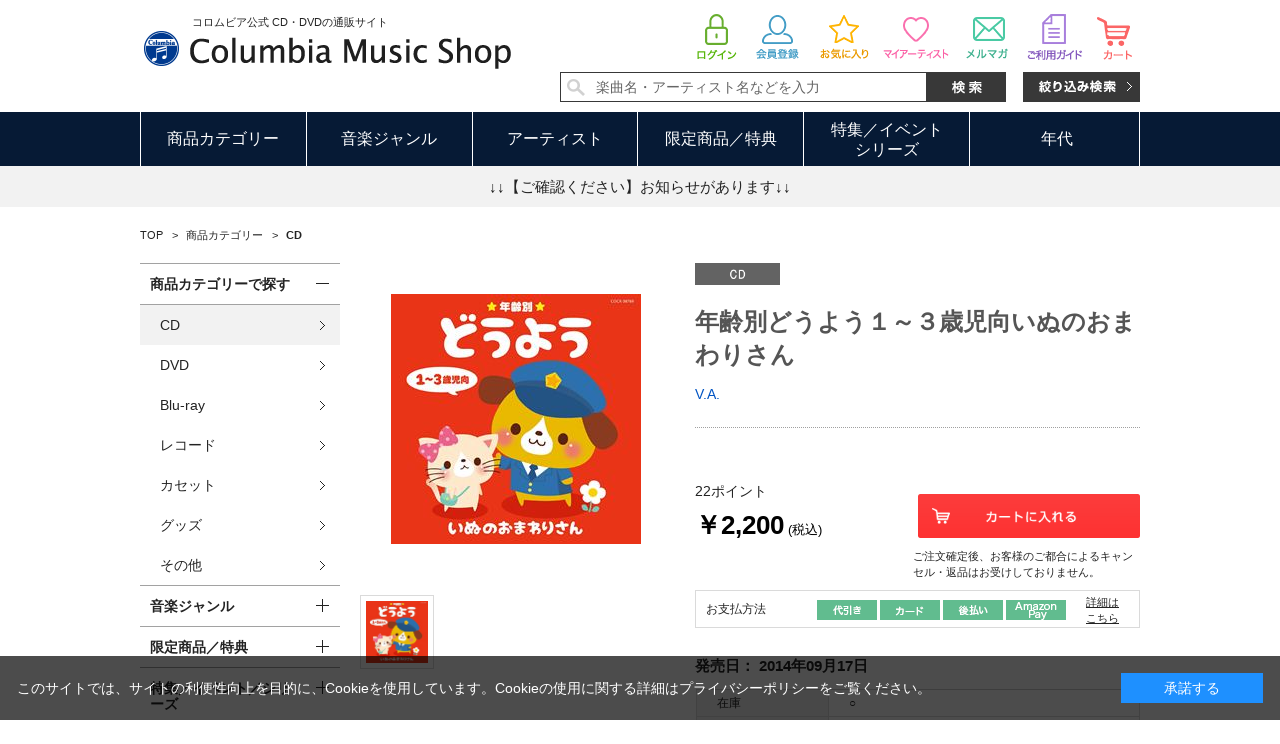

--- FILE ---
content_type: text/html; charset=shift_jis
request_url: https://shop.columbia.jp/shop/g/gE5827/
body_size: 10842
content:
<!DOCTYPE HTML PUBLIC "-//W3C//DTD HTML 4.01 Transitional//EN"
    "http://www.w3.org/TR/html4/loose.dtd">
<html lang="ja" >
<head>
<meta http-equiv="Content-Type" content="text/html; charset=Shift_JIS">

<title>年齢別どうよう１～３歳児向いぬのおまわりさん: 商品カテゴリー | V.A. | CD/DVD/Blu-ray/レコード/グッズの通販サイト【コロムビアミュージックショップ】</title>
<link rel="canonical" href="https://shop.columbia.jp/shop/g/gE5827/">


<meta name="description" content="CD/DVD/Blu-ray/レコード/グッズの通販サイト【コロムビアミュージックショップ】 | 年齢別どうよう１～３歳児向いぬのおまわりさんのページです。">
<meta name="keywords" content="1,１カラ３サイジムケ,4988001766032,CD,COCX38769,COCX-38769,E5827,V.A.,イヌノオマワリサン,キッズ／ファミリー,ドウヨウ,ネンレイベツ,演歌/歌謡曲,演歌歌謡曲,年齢別どうよう１～３歳児向いぬのおまわりさん | CD/DVD/Blu-ray/レコード/グッズの通販サイト【コロムビアミュージックショップ】">
<meta http-equiv="content-style-type" content="text/css">
<link rel="stylesheet" type="text/css" href="/css/style.css" media="all">
<link rel="stylesheet" type="text/css" href="/css/display_switch.css" />
<link rel="stylesheet" type="text/css" href="/css/socialplus.css" />
<meta http-equiv="content-script-type" content="text/javascript">
<script language="JavaScript" type="text/javascript" src="/lib/jquery.js"></script>
<script language="JavaScript" type="text/javascript" src="/lib/jquery-ui.js"></script>
<script language="JavaScript" type="text/javascript" src="/lib/jquery.balloon.js"></script>
<script language="JavaScript" type="text/javascript" src="/lib/goods/jquery.tile.min.js"></script>
<script language="JavaScript" type="text/javascript" src="/js/common.js?date=20171213"></script>
<script language="JavaScript" type="text/javascript" src="/js/search_suggest.js"></script>
<script language="JavaScript" type="text/javascript" src="/js/jquery.bxslider.min.js"></script>
<script language="JavaScript" type="text/javascript" src="/js/user.js"></script>

<script language="JavaScript" type="text/javascript" src="/js/jquery.lazyload.min.js"></script>

<script type="text/javascript">
jQuery(function(){
jQuery('img').lazyload({
  failure_limit: 500,
  effect : "fadeIn",
  effect_speed: 300
});
});
</script>

<!--[if IE 8]>
<script language="JavaScript" type="text/javascript" src="/lib/efo/pie_ie678.js"></script>
<script language="JavaScript" type="text/javascript" src="/js/init_ie8.js"></script>
<![endif]-->
<link rel="SHORTCUT ICON" href="/favicon.ico">
<script type="text/javascript" src="/js/goods_ajax_cart.js"></script>
<script type="text/javascript" src="/js/goods_ajax_bookmark.js"></script>
<script type="text/javascript" src="/js/goods_ajax_artistbookmark.js"></script>
<script type="text/javascript" src="/js/goods_ajax_quickview.js"></script>
<link rel="stylesheet" type="text/css" href="/css/core.css">
<link rel="stylesheet" type="text/css" href="/css/skin.css">
<script>
  (function(i,s,o,g,r,a,m){i['GoogleAnalyticsObject']=r;i[r]=i[r]||function(){
  (i[r].q=i[r].q||[]).push(arguments)},i[r].l=1*new Date();a=s.createElement(o),
  m=s.getElementsByTagName(o)[0];a.async=1;a.src=g;m.parentNode.insertBefore(a,m)
  })(window,document,'script','//www.google-analytics.com/analytics.js','ga');

  ga('create', 'UA-10702604-3', 'auto');
  ga('require', 'displayfeatures');
  ga('require', 'linkid', 'linkid.js');
  ga('send', 'pageview');



</script>


</head>
<body id="content_detail" >
<script type="text/javascript">
if (!window._rcmdjp) document.write(unescape("%3Cscript src='" + document.location.protocol + "//d.rcmd.jp/shop.columbia.jp/item/recommend.js' type='text/javascript' charset='UTF-8'%3E%3C/script%3E"));
</script>



<div class="wrapper_">
	<h1 class="optimaizedH1">年齢別どうよう１～３歳児向いぬのおまわりさん | V.A. </h1>
	
			<div id="header">
  <div id="header_top" class="header_inner_">
    <div id="header_logo">
      <p class="catch_">コロムビア公式 CD・DVDの通販サイト</p>
      <h1 id="sitelogo"><a href="/shop/"><img src="https://dsww5rlidn4cd.cloudfront.net/img/usr/common/sitelogo.png" alt="Columbia Music Shop"></a></h1>
      
    </div>
    <div id="header_search">
      <ul class="customer_menu_">
        <li id="hnav_cart"><a href="/shop/cart/cart.aspx"><img src="https://dsww5rlidn4cd.cloudfront.net/img/usr/common/hnav_cart.png" alt="買い物かご">
          <div id="jscart_qty_" class="qty_">
            <div id="jscart_replace_"></div>
            <script src="/js/goods_cartlist.js" type="text/javascript"></script>
          </div>
          </a></li>
        <li id="hnav_guide"><a href="/shop/pages/guide.aspx"><img src="https://dsww5rlidn4cd.cloudfront.net/img/usr/common/hnav_guide.png" alt="お買い物ガイド"></a></li>
        <li id="hnav_mailmag"><a href="/shop/mail/mag.aspx"><img src="https://dsww5rlidn4cd.cloudfront.net/img/usr/common/hnav_mailmag.png" alt="メルマガ"></a></li>
        <li id="hnav_myartist"><a href="/shop/customer/artistbookmark.aspx"><img src="https://dsww5rlidn4cd.cloudfront.net/img/usr/common/hnav_myartist.png" alt="マイアーティスト"></a></li>
        <li id="hnav_favorite"><a href="/shop/customer/bookmark.aspx"><img src="https://dsww5rlidn4cd.cloudfront.net/img/usr/common/hnav_favorite.png" alt="お気に入り"></a></li>
        <li id="hnav_entry"><a href="/shop/customer/entry.aspx"><img src="https://dsww5rlidn4cd.cloudfront.net/img/usr/common/hnav_entry.png" alt="会員登録"></a></li>
        <li id="hnav_login"><a href="/shop/customer/menu.aspx"><img src="https://dsww5rlidn4cd.cloudfront.net/img/usr/common/hnav_login.png" alt="ログイン"></a></li>
      </ul>
      <div id="header_search_box">
        <form action="/shop/goods/search.aspx" method="get" name="frmSearch">
          <input type="hidden" name="search" value="x">
          <input type="text" autocomplete="off" data-suggest-submit="on" name="keyword" class="keyword_ withSuggestSearch_" title="楽曲名・アーティスト名などを入力" id="keyword" tabindex="1" size="8" onfocus="if(this.value == this.title){this.value=''}" onblur="if(this.value == ''){this.value=this.title}" value="楽曲名・アーティスト名などを入力">
          <input type="image" onclick="if(jQuery('#keyword').val() == jQuery('#keyword').attr('title')){jQuery('#keyword').val('')}" src="https://dsww5rlidn4cd.cloudfront.net/img/usr/common/search_go.png" alt="検索" name="image" tabindex="1">
        </form>
        <p class="to_searchdetail"><a href="/shop/goods/search.aspx" tabindex="1"><img src="https://dsww5rlidn4cd.cloudfront.net/img/usr/common/search_detail.png" alt="絞り込み検索"></a></p>
      </div>
    </div>
  </div>
  <div id="globalnav">
    <div class="header_inner_">
      <ul class="globalnavlist_">
        <li id="gnav_category" class="switch_"><a class="ttl_">商品カテゴリー</a>
          <div class="gnav_box">
            <ul>
              <li><a href="/shop/c/c1010/">CD</a></li>
              <li><a href="/shop/c/c1020/">DVD</a></li>
              <li><a href="/shop/c/c1030/">Blu-ray</a></li>
              <li><a href="/shop/c/c1040/">レコード</a></li>
              <li><a href="/shop/c/c1050/">カセット</a></li>
              <li><a href="/shop/c/c1060/">グッズ</a></li>
              <li><a href="/shop/c/c1070/">その他</a></li>
            </ul>
          </div>
        </li>
        <li id="gnav_genre" class="switch_"><a class="ttl_">音楽ジャンル</a>
          <div class="gnav_box">
            <ul>
              <li><a href="/shop/r/r1010/">J-POP・ロック</a></li>
              <li><a href="/shop/r/r1020/">演歌/歌謡曲</a></li>
              <li><a href="/shop/r/r1030/">アニメ/特撮</a></li>
              <li><a href="/shop/r/r1040/">キッズ/ファミリー</a></li>
              <li><a href="/shop/r/r1050/">クラシック</a></li>
              <li><a href="/shop/r/r1060/">ジャズ/フュージョン</a></li>
              <li><a href="/shop/r/r1070/">伝統音楽</a></li>
              <li><a href="/shop/r/r1080/">インターナショナル</a></li>
              <li><a href="/shop/r/r1090/">その他</a></li>
            </ul>
          </div>
        </li>
        <li id="gnav_artist"><a class="ttl_" href="/shop/pages/artistlist.aspx">アーティスト</a> </li>
        <li id="gnav_limited" class="switch_"><a class="ttl_">限定商品／特典</a>
          <div class="gnav_box">
            <ul>
              <li><a href="/shop/r/r2010/">すべての限定商品</a>
                <ul class="layer2_">
                  <li><a href="/shop/r/r201010/">当ショップ限定</a></li>
                  <li><a href="/shop/r/r201020/">数量限定</a></li>
                  <li><a href="/shop/r/r201030/">期間限定</a></li>
                  <li><a href="/shop/r/r201040/">通販限定</a></li>
                </ul>
              </li>
              <li><a href="/shop/r/r2020/">すべての特典付き商品</a>
                <ul class="layer2_">
                  <li><a href="/shop/r/r202010/">特典付き</a></li>
                  <li><a href="/shop/r/r202020/">オリジナル特典付き</a></li>
                </ul>
              </li>
            </ul>
          </div>
        </li>
        <li id="gnav_sale" class="switch_"><a class="ttl_">特集／イベント<br>シリーズ</a>
          <div class="gnav_box">
            <ul>
              <li><a href="/shop/r/r3010/">特集</a></li>
              <li><a href="/shop/r/r3020/">イベント</a></li>
              <li><span class="nolink_">シリーズ</span>
                <ul class="layer2_">
                  <li><a href="/shop/r/r303010/">THE IDOLM@STER</a></li>
                  <li><a href="/shop/r/r303020/">THE IDOLM@STER<br>CINDERELLA GIRLS</a></li>
                  <li><a href="/shop/r/r303030/">NHK</a></li>
                  <li><a href="/shop/r/r303040/">コロムビアキッズ</a></li>
                  <li class="l_"><a href="/shop/r/r303050/">はっぴょう会・うんどう会</a></li>
                  <li><a href="/shop/r/r303060/">スーパー戦隊</a></li>
                  <li><a href="/shop/r/r303070/">ウルトラマン</a></li>
                  <li><a href="/shop/r/r303080/">宇宙戦艦ヤマト</a></li>
                  <li><a href="/shop/e/ethebest2019/">ザ・ベスト</a></li>
                </ul>
              </li>
            </ul>
          </div>
        </li>
        <li id="gnav_era" class="switch_"><a class="ttl_">年代</a>
          <div class="gnav_box">
            <ul>
              <li><a href="/shop/r/r4010/">1940年代以前</a></li>
              <li><a href="/shop/r/r4020/">1950年代</a></li>
              <li><a href="/shop/r/r4030/">1960年代</a></li>
              <li><a href="/shop/r/r4040/">1970年代</a></li>
              <li><a href="/shop/r/r4050/">1980年代</a></li>
              <li><a href="/shop/r/r4060/">1990年代</a></li>
              <li><a href="/shop/r/r4070/">2000年代以降</a></li>
            </ul>
          </div>
        </li>
      </ul>
    </div>
  </div>
  <div id="header_attention">
    <p><a href="#topic">↓↓【ご確認ください】お知らせがあります↓↓</a></p>
  </div>

<!--Buyee-->
<div id="for_columbia-to-lp" style="display: none; width: 0px; height: 0px;">
    <input type="hidden" id="h_columbia-to-lp" value="to-page" />
</div>
<!--Buyee end-->

  </div>

	
	
<div class="container_">
<div class="contents_">
<div class="navitopicpath_">
<ul id="bread-crumb-list" itemscope itemtype="https://schema.org/BreadcrumbList">
<li itemscope itemtype="https://schema.org/ListItem" itemprop="itemListElement">
  <a href="https://shop.columbia.jp/shop/" itemprop="item" class="topicpath_home_">
    <span itemprop="name">TOP</span>
  </a>
  <meta itemprop="position" content="1" />
</li>

<li itemscope itemtype="https://schema.org/ListItem" itemprop="itemListElement">
	&gt;
	<a href="https://shop.columbia.jp/shop/c/c10/" itemprop="item">
		<span itemprop="name">商品カテゴリー</span>
	</a>
	<meta itemprop="position" content="2" />
</li>


<li itemscope itemtype="https://schema.org/ListItem" itemprop="itemListElement">
	&gt;
	<a href="https://shop.columbia.jp/shop/c/c1010/" itemprop="item">
		<span itemprop="name"><strong>CD</strong></span>
	</a>
	<meta itemprop="position" content="3" />
</li>


</ul>
<br>

</div><div class="clear_"></div>

<div class="mainframe_">





<input type="hidden" value="" id="hidden_variation_group">
<input type="hidden" value="0" id="variation_design_type">
<input type="hidden" value="E5827" id="hidden_goods">
<div class="goodsproductdetail_ clfix">
	<div class="goodsimg_" id="gallery">
		<div class="img_L_">
			<a href="/img/goods/L/128382_2.jpg" data-lightbox="lightbox[thumbnail-group1]"><img class="src_l_" img data-original ="/img/goods/L/128382_2.jpg" alt="年齢別どうよう１～３歳児向いぬのおまわりさん" src="/img/sys/dummy.png"></a>
		</div>
		<div class="thumbnail_img_ clfix">
			
				<div class="thumbnail_inner_"><a href="/img/goods/L/128382_2.jpg" rel="lightbox[thumbnail-group1]" data-lightbox="thumbnail-group1"><img data-original="/img/goods/L/128382_2.jpg" src="/img/sys/dummy.png" alt=""></a></div>
				
				
				
				
				
				
				
				
				
				
			
		</div>
		
	</div>

	<div class="goodsspec_">
		<div class="icon_">
			<ul class="clfix">
				<li><img src="/img/icon/cd.gif" alt="cd"></li>
				
				
				
				
				
				
				
				
			</ul>
		</div>
		<h2 class="goods_name_">年齢別どうよう１～３歳児向いぬのおまわりさん</h2>
		<div id="spec_goods_comment" class="top_comment_">
			<p><a class="goods_name_" href="/shop/goods/search.aspx?artist_name=V.A.&search.x=0&search.y=0">V.A.</a></p>
			
			
		</div>

		<form name="frm" method="POST" action="/shop/cart/cart.aspx">
		
			<div class="cartbox_">
				<span class="variationlist_"><input name="goods" type="hidden" value="E5827"></span> 	 
				<br>
				<input class="btn_cart_l_" type="image" src="/img/sys/button/cart.gif" alt="買い物かごへ入れる"> 	 
				<br>
				<div class="button_">
					
					
					
					
					<div id="backorder">
					
					</div>
					
					
				</div>
				<h2 class="goods_price_">
					
						<span class="goods_detail_point_">22ポイント</span><br>
					
					
					
					
					<span class="goods_detail_price_ ">
					￥2,200(税込)
					</span>
				</h2>
			</div> 
			<div class="bill_message_pc_">ご注文確定後、お客様のご都合によるキャンセル・返品はお受けしておりません。</div>
			

			

			
		</form>
		<div class="payment_">
			<span>お支払方法
				<div class="paymentimages_">
				<img src="/img/sys/pay_daibiki.png" alt="代引き"">
				<img src="/img/sys/pay_card.png" alt="カード">
				<img src="/img/sys/pay_atobarai.png" alt="後払い">
				<img src="/img/sys/pay_amazon.png" alt="Amazon Pay">
				<div class="paymentdetail"><a href="/shop/pages/guide_payment.aspx" target="_blank"><u>詳細は<br>こちら</u></a></div>
				</div>
			</span>
		</div>

		<dl id="spec_days">
			
			
			<dt>発売日：</dt>
			
			<dd>2014年09月17日</dd>
			
		</dl>
		<table class="formdetail_ goodsspec_">
			<tr>
				<th>在庫</th>
				<td id="spec_stock_msg">○</td>
			</tr>
			
			<tr>
				<th>規格品番</th>
				<td id="spec_item_code">COCX-38769</td>
			</tr>
			
			<tr>
				<th>通販品番</th>
				<td id="spec_goods">E5827</td>
			</tr>
			
			<tr>
				<th>JANコード</th>
				<td id="spec_item_code2">4988001766032</td>
			</tr>
			
			
			<tr>
				<th>ディスク枚数</th>
				<td id="spec_attr1">1</td>
			</tr>
			
			
			
			
			
		</table>
		
		
		
		

		<ul class="option_buttons_">
			
				<li><a href="https://shop.columbia.jp/shop/customer/bookmark.aspx?goods=E5827&crsirefo_hidden=23bedeec83dc508e0cbef8cf86f61dc319f00abac819c5a92f509509bec60180"><img class="btn_bookmark_" src="/img/sys/button/button_favorite.gif" alt="商品をお気に入りに登録"></a>
<script type="text/javascript">
var add_crsirefo = "23bedeec83dc508e0cbef8cf86f61dc319f00abac819c5a92f509509bec60180";
</script></li>
				<li><a href="https://shop.columbia.jp/shop/customer/artistbookmark.aspx?artist=8X1036&crsirefo_hidden=23bedeec83dc508e0cbef8cf86f61dc319f00abac819c5a92f509509bec60180"><img class="btn_artistbookmark_" src="/img/sys/button/button_my_artist.gif" alt="マイアーティストに登録"></a>
<script type="text/javascript">
var add_crsirefo = "23bedeec83dc508e0cbef8cf86f61dc319f00abac819c5a92f509509bec60180";
</script></li>
			
			<li class="facebook_"><a href="https://www.facebook.com/sharer.php?u=" target="_blank"><img alt="facebook" src="/img/usr/common/f_facebook.png" class="btn_facebook_"></a></li>
			<li class="tw_"><a href="https://twitter.com/share?url=https://shop.columbia.jp/shop/g/gE5827/&text=%e5%b9%b4%e9%bd%a2%e5%88%a5%e3%81%a9%e3%81%86%e3%82%88%e3%81%86%ef%bc%91%ef%bd%9e%ef%bc%93%e6%ad%b3%e5%85%90%e5%90%91%e3%81%84%e3%81%ac%e3%81%ae%e3%81%8a%e3%81%be%e3%82%8f%e3%82%8a%e3%81%95%e3%82%93%3a+%e5%95%86%e5%93%81%e3%82%ab%e3%83%86%e3%82%b4%e3%83%aa%e3%83%bc+%7c+V.A.+%7c+CD%2fDVD%2fBlu-ray%2f%e3%83%ac%e3%82%b3%e3%83%bc%e3%83%89%2f%e3%82%b0%e3%83%83%e3%82%ba%e3%81%ae%e9%80%9a%e8%b2%a9%e3%82%b5%e3%82%a4%e3%83%88%e3%80%90%e3%82%b3%e3%83%ad%e3%83%a0%e3%83%93%e3%82%a2%e3%83%9f%e3%83%a5%e3%83%bc%e3%82%b8%e3%83%83%e3%82%af%e3%82%b7%e3%83%a7%e3%83%83%e3%83%97%e3%80%91" target="_blank"><img alt="twitter" src="/img/usr/common/f_twitter.png" class="btn_tw_"></a></li>
		</ul>

		

		

		

		
	</div>
</div>




<div class="goodscomments_ goodscomment3_">
	<h2 class="goodsttl_">商品詳細</h2>
	<p><span style="color:#CC0000; font-weight: bold">親子でいっしょにうたおう。たのしいリズムの歌がいっぱい！</span></p><br />
		
		<p><span style="color:#0000ff; font-weight: bold"><strong>教育評論家・法政大学教授 尾木直樹(尾木ママ)</strong>推薦！！</span></p><br />
		
		<p>2004年に発売されたロングセラー商品『コロちゃんパック 年齢別どうよう いぬのおまわりさん 1～3歳児向』が、この度CDでリニューアルします。</p><br />
		
		<p>100年以上の歴史を誇る日本コロムビアでは、「物作りに対するこだわり」「音作りに対するまじめな姿勢」を受け継いできました。教育・エデュケーショナルジャンルにおいては、「子どもに良い音楽を」「親子で楽しめる音楽を」を念頭に常にクオリティ高い音楽を追求し、業界をリードしています。いつの時代でも『子どもから大人まで』世代を越えて愛され、家庭でそして教育現場でも親しまれる楽曲を世の中に送り出すべく制作に努めています。
		「年齢別あそびうたシリーズ」「年齢別どうようシリーズ」は発売以来、リニューアルを重ね、25万枚を超えるロングランヒットシリーズです。誰でも知っている童謡やあそびうたがたくさん入ったお得なシリーズでありながら、生音にこだわった丁寧な音づくりは多くの方にご満足いただいております。お子さんへの初めてのCDプレゼントとして購入される方が多く、その満足度の高さから、お子さんの成長に合わせて、次の年齢のCDを続けて購入をされるケースも多い作品です。</p><br />
		
		<p><span style="font-weight: bold">教育評論家・法政大学教授　尾木直樹(尾木ママ)</span><br />
		赤ちゃんが大好きな音って何だと思いますか？<br />
		そう、ママの声なんです。親になると、子どもをあやしたり寝かしつける時、自然と「どうよう」を口ずさみますよね。<br />
		それが「どうよう」の不思議な力であり「あそびうた」の魅力なのです。<br />
		覚えやすいリズム、美しい日本語の調べ、「どうよう」や「あそびうた」の歌いかけは、子どもだけでなく親の心も豊かにし、親子の情緒的なコミュニケーションを深めます。<br />
		じいじやばあばとも一緒に楽しめる、三世代をつなぐ素敵な“文化遺産”ですね。</p>
</div>




<div class="goodscomments_ goodscomment3_">
	<h2 class="goodsttl_">収録内容</h2>
	<h2 id="cdinfo"> 収録内容</h2>
          <div class="goodscomment4_table_">
            <div class="jacketItem_">
              <ol class="tracklist_">
                <li><span style="color:#CC0000; font-weight: bold">いぬのおまわりさん</span><br />／土居裕子</li>
                <li><span style="color:#CC0000; font-weight: bold">アイアイ</span><br />／神崎ゆう子、坂田おさむ</li>
                <li><span style="color:#CC0000; font-weight: bold">やぎさんゆうびん</span><br />／山野さと子</li>
                <li><span style="color:#CC0000; font-weight: bold">げんこつやまのたぬきさん</span><br />／坂田おさむ、神崎ゆう子、天野勝弘、古今亭志ん輔、馮智英</li>
                <li><span style="color:#CC0000; font-weight: bold">とんぼのめがね</span><br />／塩野雅子</li>
                <li><span style="color:#CC0000; font-weight: bold">どんぐりころころ</span><br />／林幸生、森の木児童合唱団</li>
                <li><span style="color:#CC0000; font-weight: bold">おおきなくりのきのしたで</span><br />／林幸生、鹿島かんな、森の木児童合唱団</li>
                <li><span style="color:#CC0000; font-weight: bold">いとまきのうた</span><br />／高瀬麻里子</li>
                <li><span style="color:#CC0000; font-weight: bold">どんなかお</span><br />／神崎ゆう子、坂田おさむ</li>
                <li><span style="color:#CC0000; font-weight: bold">てをつなごう</span><br />／鳥海佑貴子、森の木児童合唱団</li>
                <li><span style="color:#CC0000; font-weight: bold">おはようクレヨン</span><br />／山野さと子</li>
                <li><span style="color:#CC0000; font-weight: bold">ぽかぽかてくてく</span><br />／宮本佳那子、高橋秀幸</li>
                <li><span style="color:#CC0000; font-weight: bold">ねこふんじゃった</span><br />／山野さと子</li>
                <li><span style="color:#CC0000; font-weight: bold">かえるのうた</span><br />／橋本潮、森の木児童合唱団</li>
                <li><span style="color:#CC0000; font-weight: bold">ピクニック・マーチ</span><br />／肝付兼太、中尾隆聖、よこざわけい子</li>
                <li><span style="color:#CC0000; font-weight: bold">おんまはみんな</span><br />／高橋秀幸、宮本佳那子</li>
                <li><span style="color:#CC0000; font-weight: bold">きしゃぽっぽ(♪きしゃきしゃ ぽっぽぽっぽ)</span><br />／岡崎裕美</li>
                <li><span style="color:#CC0000; font-weight: bold">せっけんさん</span><br />／熊谷早恵</li>
                <li><span style="color:#CC0000; font-weight: bold">とけいのうた</span><br />／野田恵里子、濱松清香、森の木児童合唱団</li>
                <li><span style="color:#CC0000; font-weight: bold">かもめのすいへいさん</span><br />／山野さと子、森の木児童合唱団</li>
                <li><span style="color:#CC0000; font-weight: bold">ゆうやけこやけ</span><br />／山野さと子、森の木児童合唱団</li>
                <li><span style="color:#CC0000; font-weight: bold">しょうじょうじのたぬきばやし</span><br />／森の木児童合唱団</li>
                <li><span style="color:#CC0000; font-weight: bold">しまうまグルグル</span><br />／高橋秀幸、宮本佳那子</li>
                <li><span style="color:#CC0000; font-weight: bold">やまのおんがくか</span><br />／山野さと子</li>
                <li><span style="color:#CC0000; font-weight: bold">ゆうひ</span><br />／山野さと子、森の木児童合唱団</li>
              </ol>
            </div>
            <br clear="all" />
         </div>
</div>







<div class="goodscomments_ goodscomment4_">
	<h2 class="goodsttl_">この商品のレビュー</h2>
</div>
<div class="review_intro_">
<div class="review_info_">

<div class="review_desc_nothing_">
<p>この商品に寄せられたレビューはまだありません。</p>


<p>レビューを評価するには<a href="https://shop.columbia.jp/shop/customer/menu.aspx">ログイン</a>が必要です。</p>






</div>
</div>
</div>
<input type="hidden" id="js_review_count" value="0" />
<input type="hidden" id="js_shop_root" value="https://shop.columbia.jp/shop" />
<input type="hidden" id="js_goods" value="E5827" />
<input type="hidden" id="js_path_img" value="/img" />
<input type="hidden" id="js_maxpage" value="0/5" />
<input type="hidden" id="js_page" value="" />

<form method="post" id="moderate_form" action="https://shop.columbia.jp/shop/userreview/moderate.aspx">
  <input type="hidden" name="goods" value="E5827" />
  <input type="hidden" name="titleid" value="" />
  <input type="hidden" name="msglayid" value="" />
  <input type="hidden" name="layid" value="" />
  <input type="hidden" name="user_review" value="" />
  <input type="hidden" name="moderate_value" value="" />
  <input type="hidden" name="upage" value="" />
<input name="crsirefo_hidden" type="hidden" value="d4648cb299f0100ffea53efd8c8c681201dee81ccbcc3b3ec0559b8d79b24bd2">
</form>

<noscript><span class="noscript_">Javascriptを有効にしてください。</span></noscript>
<script type="text/javascript" src="/js/userreview_view.js"></script>

<div id="userreview_frame">




<div id="review_form">

<a href="https://shop.columbia.jp/shop/userreview/write.aspx?goods=E5827">ログインしてレビューを書く</a>

<br>
</div>


</div>






<link rel="stylesheet" type="text/css" href="/css/lightbox.css" media="all" />
<script type="text/javascript" src="/lib/goods/lightbox.js"></script>
<script type="text/javascript" src="/js/goods_zoomjs.js"></script>

<script type="text/javascript">
 jQuery(window).load(function(){
 jQuery('div.StyleP_Frame_').css('visibility','visible');
  jQuery('div.StyleP_Frame_').bxSlider({
   speed:1000,
   auto:false,
   pager:false,
   controls:true,
   slideMargin: 5,
  });

  //サムネイル切り替え
  jQuery('.thumbnail_inner_ > a').mouseover(function(e) {
   var hover_imgpass = jQuery(this).children('img').attr("src");
   jQuery('.img_L_ img').attr('src',hover_imgpass);
   jQuery('.img_L_ a').attr('href',hover_imgpass);
  });
 });
</script>


<script type="text/javascript">
try{
  _rcmdjp._displayRecommend({
    type: 'pv',
    code: 'E5827',
    filter: 'category',
    template: 'goods_recommend'
  });
} catch(err) {}
</script>



<script type="text/javascript">
try{
  _rcmdjp._setItemData({
    code: 'E5827',
    url: 'https://shop.columbia.jp/shop/g/gE5827/',
    name: '年齢別どうよう１～３歳児向いぬのおまわりさん',
    image: 'https://shop.columbia.jp/img/goods/S/128382_2.jpg',
    price: '2200' ,
    category: '10',
    stock: '1'
  });
} catch(err) {}
</script>






</div>

<div class="leftmenuframe_">
<div id="block_of_categorytree">
<div class="sidebox_" id="sidebox_category">

<div class="tree_head_"><h2 class="op_">商品カテゴリーで探す</h2></div>

<ul class="category_tree_">
	
  <li class="category_tree2_open_ haveimg_">


  <a href="/shop/c/c1010/">
  
  CD
  </a>

  </li>

  <li class="category_tree2_ haveimg_">


  <a href="/shop/c/c1020/">
  
  DVD
  </a>

  </li>

  <li class="category_tree2_ haveimg_">


  <a href="/shop/c/c1030/">
  
  Blu-ray
  </a>

  </li>

  <li class="category_tree2_ haveimg_">


  <a href="/shop/c/c1040/">
  
  レコード
  </a>

  </li>

  <li class="category_tree2_ haveimg_">


  <a href="/shop/c/c1050/">
  
  カセット
  </a>

  </li>

  <li class="category_tree2_ haveimg_">


  <a href="/shop/c/c1060/">
  
  グッズ
  </a>

  </li>

  <li class="category_tree2_ haveimg_">


  <a href="/shop/c/c1070/">
  
  その他
  </a>

  </li>

</ul>


</div>
</div>
<div id="block_of_genretree">
	<div id="sidebox_genre" class="sidebox_">
		<ul class="genre_tree_">
			









	
	<li class="genre_tree1_ havechild_">
		<div class="tree_head_">
		<a title="音楽ジャンル" href="/shop/r/r10/">音楽ジャンル</a>
		<span class="switch_ "></span></div>
		<ul class="genre_tree_child_" >
	












	
		<li class="genre_tree2_ havechild_">
		<a title="J-POP・ロック" name="1010" href="/shop/r/r1010/">J-POP・ロック</a>
		</li>
	












	
		<li class="genre_tree2_ havechild_">
		<a title="演歌／歌謡曲" name="1020" href="/shop/r/r1020/">演歌／歌謡曲</a>
		</li>
	












	
		<li class="genre_tree2_ havechild_">
		<a title="アニメ／特撮" name="1030" href="/shop/r/r1030/">アニメ／特撮</a>
		</li>
	












	
		<li class="genre_tree2_ havechild_">
		<a title="キッズ／ファミリー" name="1040" href="/shop/r/r1040/">キッズ／ファミリー</a>
		</li>
	












	
		<li class="genre_tree2_ havechild_">
		<a title="クラシック" name="1050" href="/shop/r/r1050/">クラシック</a>
		</li>
	












	
		<li class="genre_tree2_ havechild_">
		<a title="ジャズ／フュージョン" name="1060" href="/shop/r/r1060/">ジャズ／フュージョン</a>
		</li>
	












	
		<li class="genre_tree2_ havechild_">
		<a title="伝統音楽" name="1070" href="/shop/r/r1070/">伝統音楽</a>
		</li>
	












	
		<li class="genre_tree2_ havechild_">
		<a title="インターナショナル" name="1080" href="/shop/r/r1080/">インターナショナル</a>
		</li>
	












	
		<li class="genre_tree2_ havechild_">
		<a title="その他" name="1090" href="/shop/r/r1090/">その他</a>
		</li>
	









	 </ul></li>
		




	
	<li class="genre_tree1_ havechild_">
		<div class="tree_head_">
		<a title="限定商品／特典" href="/shop/r/r20/">限定商品／特典</a>
		<span class="switch_ "></span></div>
		<ul class="genre_tree_child_" >
	












	
	<li class="genre_tree2_ havechild_">
		<div class="tree_head_">
		<a title="すべての限定商品" href="/shop/r/r2010/">すべての限定商品</a>
		<span class="switch_ "></span></div>
		<ul class="genre_tree_child_" >
	












	
		<li class="genre_tree3_ havechild_">
		<a title="当ショップ限定" name="201010" href="/shop/r/r201010/">当ショップ限定</a>
		</li>
	












	
		<li class="genre_tree3_ havechild_">
		<a title="数量限定" name="201020" href="/shop/r/r201020/">数量限定</a>
		</li>
	












	
		<li class="genre_tree3_ havechild_">
		<a title="期間限定" name="201030" href="/shop/r/r201030/">期間限定</a>
		</li>
	












	
		<li class="genre_tree3_ havechild_">
		<a title="通販限定" name="201040" href="/shop/r/r201040/">通販限定</a>
		</li>
	









	 </ul></li>
		




	
	<li class="genre_tree2_ havechild_">
		<div class="tree_head_">
		<a title="すべての特典付商品" href="/shop/r/r2020/">すべての特典付商品</a>
		<span class="switch_ "></span></div>
		<ul class="genre_tree_child_" >
	












	
		<li class="genre_tree3_ havechild_">
		<a title="特典付" name="202010" href="/shop/r/r202010/">特典付</a>
		</li>
	












	
		<li class="genre_tree3_ havechild_">
		<a title="オリジナル特典付" name="202020" href="/shop/r/r202020/">オリジナル特典付</a>
		</li>
	









	 </ul></li></ul></li>
		




	
	<li class="genre_tree1_ havechild_">
		<div class="tree_head_">
		<a title="特集／イベント／シリーズ" href="/shop/r/r30/">特集／イベント／シリーズ</a>
		<span class="switch_ "></span></div>
		<ul class="genre_tree_child_" >
	












	
		<li class="genre_tree2_ havechild_">
		<a title="特集" name="3010" href="/shop/r/r3010/">特集</a>
		</li>
	












	
		<li class="genre_tree2_ havechild_">
		<a title="イベント" name="3020" href="/shop/r/r3020/">イベント</a>
		</li>
	












	
	<li class="genre_tree2_ havechild_">
		<div class="tree_head_">
		<a title="シリーズ" href="/shop/r/r3030/">シリーズ</a>
		<span class="switch_ "></span></div>
		<ul class="genre_tree_child_" >
	












	
		<li class="genre_tree3_ havechild_">
		<a title="THE IDOLM@STER" name="303010" href="/shop/r/r303010/">THE IDOLM@STER</a>
		</li>
	












	
		<li class="genre_tree3_ havechild_">
		<a title="THE IDOLM@STER CINDERELLA GIRLS" name="303020" href="/shop/r/r303020/">THE IDOLM@STER CINDERELLA GIRLS</a>
		</li>
	












	
		<li class="genre_tree3_ havechild_">
		<a title="NHK" name="303030" href="/shop/r/r303030/">NHK</a>
		</li>
	












	
		<li class="genre_tree3_ havechild_">
		<a title="コロムビアキッズ" name="303040" href="/shop/r/r303040/">コロムビアキッズ</a>
		</li>
	












	
		<li class="genre_tree3_ havechild_">
		<a title="はっぴょう会・うんどう会" name="303050" href="/shop/r/r303050/">はっぴょう会・うんどう会</a>
		</li>
	












	
		<li class="genre_tree3_ havechild_">
		<a title="スーパー戦隊" name="303060" href="/shop/r/r303060/">スーパー戦隊</a>
		</li>
	












	
		<li class="genre_tree3_ havechild_">
		<a title="ウルトラマン" name="303070" href="/shop/r/r303070/">ウルトラマン</a>
		</li>
	












	
		<li class="genre_tree3_ havechild_">
		<a title="宇宙戦艦ヤマト" name="303080" href="/shop/r/r303080/">宇宙戦艦ヤマト</a>
		</li>
	












	
		<li class="genre_tree3_ havechild_">
		<a title="ザ・ベスト" name="303090" href="/shop/r/r303090/">ザ・ベスト</a>
		</li>
	









	 </ul></li></ul></li>
		




	
	<li class="genre_tree1_ havechild_">
		<div class="tree_head_">
		<a title="年代" href="/shop/r/r40/">年代</a>
		<span class="switch_ "></span></div>
		<ul class="genre_tree_child_" >
	












	
		<li class="genre_tree2_ havechild_">
		<a title="1940年代以前" name="4010" href="/shop/r/r4010/">1940年代以前</a>
		</li>
	












	
		<li class="genre_tree2_ havechild_">
		<a title="1950年代" name="4020" href="/shop/r/r4020/">1950年代</a>
		</li>
	












	
		<li class="genre_tree2_ havechild_">
		<a title="1960年代" name="4030" href="/shop/r/r4030/">1960年代</a>
		</li>
	












	
		<li class="genre_tree2_ havechild_">
		<a title="1970年代" name="4040" href="/shop/r/r4040/">1970年代</a>
		</li>
	












	
		<li class="genre_tree2_ havechild_">
		<a title="1980年代" name="4050" href="/shop/r/r4050/">1980年代</a>
		</li>
	












	
		<li class="genre_tree2_ havechild_">
		<a title="1990年代" name="4060" href="/shop/r/r4060/">1990年代</a>
		</li>
	












	
		<li class="genre_tree2_ havechild_">
		<a title="2000年代以降" name="4070" href="/shop/r/r4070/">2000年代以降</a>
		</li>
	



	 </ul></li>
		



		</ul>
	</div>
</div>
<div id="block_of_leftmenu_bottom">


		<div id="block_of_leftmenu_bottom">
  <ul class="banner_">
    <li><a href="/shop/pages/line.aspx"><img src="https://shop.columbia.jp/img/usr/common/bnr_line.jpg" alt="LINE@アカウント"></a></li>
    <li><a href="/shop/pages/guide.aspx"><img src="https://dsww5rlidn4cd.cloudfront.net/img/usr/common/bnr_guide.png" alt="COLUMBIA MUSIC SHOP ご利用ガイド"></a></li>
    <li><a href="/shop/mail/mag.aspx"><img src="https://dsww5rlidn4cd.cloudfront.net/img/usr/side/bnr_mailmag.png" alt="COLUMBIA メールマガジン ご登録はこちら"></a></li>
    <li><a href="https://columbia.jp/" target="_blank"><img src="https://dsww5rlidn4cd.cloudfront.net/img/usr/side/bnr_nipponcolumbia.png" alt="NIPPON COLUMBIA CO LTD"></a></li>
    <li><a href="/shop/pages/pickup_cfc.aspx"><img src="https://dsww5rlidn4cd.cloudfront.net/img/usr/side/bnr_enka.png" alt="演歌・歌謡曲など お店で買えない通販限定商品 特集ページはこちら"></a></li>

  <ul id="leftmenu_sns">
    <li class="twitter_"><a href="https://twitter.com/columbia_ms_jp" target="_blank"><img src="https://shop.columbia.jp/img/usr/common/bnr_columbia_twitter.jpg" alt="Twitter"></a></li>
  </ul>
<!-- 

  <ul id="leftmenu_sns">
      <li class="twitter_"><a href="https://twitter.com/nipponcolumbia" target="_blank"><img src="https://dsww5rlidn4cd.cloudfront.net/img/usr/common/f_twitter.png" alt="Twitter"></a></li>
      <li class="facebook_"><a href="https://www.facebook.com/NipponColumbia.Music/" target="_blank"><img src="https://dsww5rlidn4cd.cloudfront.net/img/usr/common/f_facebook.png" alt="facebook"></a></li>
  </ul> -->
</div>


</div>



</div>

</div>
<div class="rightmenuframe_">
<div id="block_of_itemhistory">
<div class="sidebox_" id="sidebox_itemhistory">
<h2><img src="/img/usr/common/ttl_history.png" alt="最近見た商品"></h2>
<div id="itemHistory">
<div id="itemHistoryDetail">

</div>
<div id="historyCaution" class="disp_block_">
<span id="messNothing" class="disp_none_">最近見た商品がありません。</span>
<span id="messRedraw" class="disp_none_">履歴を残す場合は、"履歴を残す"をクリックしてください。</span>
</div>
<div id="itemHistoryButton">
</div>

<script type="text/javascript" src="/lib/jquery.cookie.js"></script>
<input type="hidden" id="js_leave_History" value="0" />
<script type="text/javascript" src="/js/goods_history.js"></script>

</div>
</div>
</div>


</div>
</div>
<div class="rightmenuframe_">
	
			<div id="topic" class="topiclist_">
<div class="topiclist_head_">
<h2><img alt="NEWS | ニュース" src="/img/usr/common/ttl_news.png"></h2>
</div>

<div class="topiclist_body_">
<ul class="topicline_">

<li>



<a href="/shop/pages/241009_info.aspx" target="_blank">



【重要】「GMO後払い」お支払い延滞時の回収事務手数料のご負担について


</a>





</li>

<li>



<a href="/shop/pages/230720_info.aspx" target="_blank">



【重要なお知らせ】AmazonPayをご利用のお客様へ


</a>





</li>

<li>



<a href="/shop/pages/230201_02_info.aspx" target="_blank">



【重要】本人認証サービス「3Dセキュア2.0」導入のお知らせ


</a>





</li>

</ul>
<div class="righttext_">
<a href="/shop/topic/topicdetaillist.aspx?category=0">もっと見る</a>
</div>
</div>

</div>
	
</div>
	<div id="footer">
		<p id="footer_pagetop"><a href="#header"><img alt="ページのトップに戻る" src="/img/usr/common/pagetop.png"></a></p>
		
				<div id="footer_menu" class="footer_inner_">
  <ul id="footer_guide">
    <li class="ttl_"><a href="/shop/pages/guide.aspx">ご利用ガイド</a></li>
    <li class="chi_"><a href="/shop/pages/guide_beginner.aspx">はじめての方へ</a></li>
    <li class="chi_"><a href="/shop/pages/guide_payment.aspx">お支払方法について</a></li>
    <li class="chi_"><a href="/shop/pages/guide_delivery.aspx">商品のお届けについて</a></li>
    <li class="chi_"><a href="/shop/pages/guide_orderchange.aspx">ご注文情報の変更について</a></li>
    <li class="chi_"><a href="/shop/pages/guide_return.aspx">キャンセル・返品について</a></li>
  </ul>
  <ul id="footer_guide2">
    <li class="ttl_"><a href="/shop/pages/guide.aspx">ご利用ガイド</a></li>
    <li class="chi_"><a href="/shop/pages/guide_points.aspx.aspx">ポイントについて</a></li>
    <li class="chi_"><a href="/shop/pages/guide_coupon.aspx">クーポンのご利用方法について</a></li>
    <li class="chi_"><a href="/shop/pages/guide_sitepolicy.aspx">サイトのご利用について</a></li>
    <li class="chi_"><a href="/shop/pages/guide_function.aspx">サイトの機能について</a></li>
    <li class="chi_"><a href="/shop/pages/guide_order-contact.aspx">お問い合わせについて</a></li>
  </ul>
  <ul id="footer_customer">
    <li><a href="/shop/customer/entry.aspx">新規会員登録</a></li>
    <li><a href="/shop/mail/mag.aspx">メールマガジン登録</a></li>
    <li><a href="/shop/pages/faq.aspx">よくあるご質問</a></li>
  </ul>
  <div id="footer_banner">
    <ul id="footer_site">
      <li class="columbia_"><a href="https://columbia.jp/?utm_source=shop.columbia.jp&utm_medium=footer" target="_blank"><img src="https://dsww5rlidn4cd.cloudfront.net/img/usr/common/f_columbia.png" alt="Columbia"></a></li>
      <li class="columbiasongs_"><a href="http://www.columbia-songs.co.jp/" target="_blank"><img src="https://dsww5rlidn4cd.cloudfront.net/img/usr/common/f_columbiasongs.png" alt="Columbia Songs"></a></li>
      <li class="oricon_"><img src="https://dsww5rlidn4cd.cloudfront.net/img/usr/common/f_oricon.png" alt="オリコンランキング協力店"></li
      <li class="privacy_"><a href="https://privacymark.jp/" target="_blank"><img src="https://dsww5rlidn4cd.cloudfront.net/img/usr/common/f_privacy.png" alt="プライバシー"></a></li>
    </ul>
    <!-- <ul id="footer_sns">
      <li class="twitter_"><a href="https://twitter.com/nipponcolumbia" target="_blank"><img src="https://dsww5rlidn4cd.cloudfront.net/img/usr/common/f_twitter.png" alt="Twitter"></a></li>
      <li class="facebook_"><a href="https://www.facebook.com/NipponColumbia.Music/" target="_blank"><img src="https://dsww5rlidn4cd.cloudfront.net/img/usr/common/f_facebook.png" alt="facebook"></a></li>
    </ul> -->
  </div>
</div>
<div class="footer_btm_">
<div class="footer_inner2_">
  <ul id="footer_company" class="clfix">
    <li><a href="http://www.columbiamarketing.co.jp/" target="_blank">会社概要</a></li>
    <li><a href="/shop/pages/terms-of-service.aspx">利用規約</a></li>
    <li><a href="/shop/pages/privacy-policy.aspx">プライバシーポリシー</a></li>
    <li><a href="/shop/pages/law.aspx">特定商取引法に基づく表示</a></li>
    <li><a href="/shop/pages/sitemap.aspx">サイトマップ</a></li>
    <li><a href="/shop/contact/contact.aspx">お問い合わせ</a></li>
  </ul>
</div>
<div id="copyright">
  <div class="footer_inner_">
    <p class="copy_jp_">本ホームページに含まれるすべての内容は営利・非営利を問わず権利者に無断で利用することを禁じます。</p>
    <p class="copy_en_">Copyright &copy; 2025 COLUMBIA MARKETING CO.,LTD. All Rights Reserved.</p>
  </div>
</div>
</div>
		
	</div>
</div>
<!-- Google Tag Manager -->
<script>(function(w,d,s,l,i){w[l]=w[l]||[];w[l].push({'gtm.start':
new Date().getTime(),event:'gtm.js'});var f=d.getElementsByTagName(s)[0],
j=d.createElement(s),dl=l!='dataLayer'?'&l='+l:'';j.async=true;j.src=
'https://www.googletagmanager.com/gtm.js?id='+i+dl;f.parentNode.insertBefore(j,f);
})(window,document,'script','dataLayer','GTM-KQNFM28');</script>
<!-- End Google Tag Manager -->

<!-- Google Tag Manager Sub-->
<script>(function(w,d,s,l,i){w[l]=w[l]||[];w[l].push({'gtm.start':
new Date().getTime(),event:'gtm.js'});var f=d.getElementsByTagName(s)[0],
j=d.createElement(s),dl=l!='dataLayer'?'&l='+l:'';j.async=true;j.src=
'https://www.googletagmanager.com/gtm.js?id='+i+dl;f.parentNode.insertBefore(j,f);
})(window,document,'script','dataLayer','GTM-PD4KZHRB');</script>
<!-- End Google Tag Manager Sub-->

<!-- Google Tag Manager (noscript) -->
<noscript><iframe src="https://www.googletagmanager.com/ns.html?id=GTM-KQNFM28"
height="0" width="0" style="display:none;visibility:hidden"></iframe></noscript>
<!-- End Google Tag Manager (noscript) -->

<!-- Google Tag Manager (noscript) Sub-->
<noscript><iframe src="https://www.googletagmanager.com/ns.html?id=GTM-PD4KZHRB"
height="0" width="0" style="display:none;visibility:hidden"></iframe></noscript>
<!-- End Google Tag Manager (noscript) Sub-->

<!-- YTM -->
<script type="text/javascript">
  (function () {
    var tagjs = document.createElement("script");
    var s = document.getElementsByTagName("script")[0];
    tagjs.async = true;
    tagjs.src = "//s.yjtag.jp/tag.js#site=mYh5FLS,OvssnkW";
    s.parentNode.insertBefore(tagjs, s);
  }());
</script>
<noscript>
  <iframe src="//b.yjtag.jp/iframe?c=mYh5FLS,OvssnkW" width="1" height="1" frameborder="0" scrolling="no" marginheight="0" marginwidth="0"></iframe>
</noscript>


<div id="cookieBox">
	<div class="block-cookie-consent">
		<div class="block-cookie-consent--text">
	このサイトでは、サイトの利便性向上を目的に、Cookieを使用しています。Cookieの使用に関する詳細は<a href="https://shop.columbia.jp/shop/pages/privacy-policy.aspx">プライバシーポリシー</a>をご覧ください。</div>
		<div id="consentButton" class="block-cookie-consent--btn">承諾する</div>
	</div>
</div>
<script src="/lib/jquery.cookie.js"></script>
<script src="/js/cookie_policy.js"></script>

</body>
</html>



--- FILE ---
content_type: text/javascript; charset=utf-8
request_url: https://d.rcmd.jp/shop.columbia.jp/item/i/category/E5827.js?1768463694192
body_size: 965
content:
_rcmdjp._itemRecommendCallback("E5827","category",[{"category":"10","code":"E8608","display_end":"","display_start":"","image":"https://shop.columbia.jp/img/goods/S/E8608_26aa02417e8a40729a21ba3acd06efbc.jpg","name":"\u30b3\u30ed\u30e0\u30d3\u30a2\u30ad\u30c3\u30ba\u3000\u3053\u3069\u3082\u306e\u3046\u305f\u30003\u679a\u7d44\u3067\u3069\u30fc\u3093\uff01","price":"3056","release_date":"","stock":"1","url":"https://shop.columbia.jp/shop/g/gE8608/"},{"category":"10","code":"S2174","display_end":"","display_start":"","image":"https://shop.columbia.jp/img/goods/S/S2174_15f2c60835ec4f1996dac1b4b3613e4e.jpg","name":"\u30de\u30de\u3068\u3042\u305d\u307c\u3046\uff01\u30d4\u30f3\u30dd\u30f3\u30d1\u30f3\u3000SONG COLLECTION\u3000\u9152\u4e95\u3086\u304d\u3048\u3000\u30a4\u30e4\u30fc\u30ba\uff081975\uff5e1978\uff09","price":"3300","release_date":"","stock":"1","url":"https://shop.columbia.jp/shop/g/gS2174/"},{"category":"10","code":"E5831","display_end":"","display_start":"","image":"https://shop.columbia.jp/img/goods/S/128386_2.jpg","name":"\u5e74\u9f62\u5225\u3042\u305d\u3073\u3046\u305f\uff12\uff5e\uff14\u6b73\u5150\u5411\u304a\u3079\u3093\u3068\u3046\u3070\u3053\u306e\u3046\u305f","price":"2200","release_date":"","stock":"1","url":"https://shop.columbia.jp/shop/g/gE5831/"},{"category":"10","code":"A5779","display_end":"","display_start":"","image":"https://shop.columbia.jp/img/goods/S/A5779_ee8d3496d7984a5fbe39ac7330f39ade.jpg","name":"NHK VIDEO\u3000\u307f\u3044\u3064\u3051\u305f\uff01 \u30ea\u30af\u30a8\u30b9\u30c8\u30a2\u30ef\u30fc","price":"3520","release_date":"","stock":"1","url":"https://shop.columbia.jp/shop/g/gA5779/"},{"category":"10","code":"S3646","display_end":"","display_start":"","image":"https://shop.columbia.jp/img/goods/S/S3646_7f2b3f87468146f8bad14a50a304216c.jpg","name":"NHK\u3000\u3044\u306a\u3044\u3044\u306a\u3044\u3070\u3042\u3063\uff01 \u30ef\u30f3\u30ef\u30f3\u3068\u3046\u30fc\u305f\u3093\u306e \u3067\u304d\u305f\uff01\u3067\u304d\u305f\uff01","price":"2750","release_date":"","stock":"1","url":"https://shop.columbia.jp/shop/g/gS3646/"},{"category":"10","code":"S2542","display_end":"","display_start":"","image":"https://shop.columbia.jp/img/goods/S/S2542_3c3c7d08a19a4f608e4b248fa317bc65.jpg","name":"\u304f\u307e\u30e2\u30f310th ANNIVERSARY CD\uff06PHOTO BOOK\uff5e\u30cf\u30c3\u30d4\u30fc\uff06\u30b5\u30d7\u30e9\u30a4\u30ba\uff5e","price":"3850","release_date":"","stock":"1","url":"https://shop.columbia.jp/shop/g/gS2542/"},{"category":"10","code":"S2175","display_end":"","display_start":"","image":"https://shop.columbia.jp/img/goods/S/S2175_30ad198ec7e64a5698bc05f2c27ad1b7.jpg","name":"\u30de\u30de\u3068\u3042\u305d\u307c\u3046\uff01\u30d4\u30f3\u30dd\u30f3\u30d1\u30f3\u3000SONG COLLECTION\u3000\u5927\u91ce\u304b\u304a\u308a\uff0f\u4e95\u4e0a\u4f73\u5b50\u3000\u30a4\u30e4\u30fc\u30ba\uff081979\uff5e1981\uff09","price":"3300","release_date":"","stock":"1","url":"https://shop.columbia.jp/shop/g/gS2175/"},{"category":"10","code":"E4761","display_end":"","display_start":"","image":"https://shop.columbia.jp/img/goods/S/118925_2.jpg","name":"\uff12\uff13\uff15\uff15\uff0f\uff10\uff16\uff15\uff15\u30bd\u30f3\u30b0Best\uff01","price":"2420","release_date":"","stock":"1","url":"https://shop.columbia.jp/shop/g/gE4761/"},{"category":"10","code":"E4576","display_end":"","display_start":"","image":"https://shop.columbia.jp/img/goods/S/117116_2.jpg","name":"\uff10\u30fb\uff11\u30fb\uff12\u6b73\u5150\u306e\u305f\u3081\u306e\u97f3\u697d\u30a2\u30eb\u30d0\u30e0\u30fb\u30b7\u30ea\u30fc\u30ba\u3000\u308f\u304f\u308f\u304f\u3042\u305d\u3073\u3046\u305f","price":"2200","release_date":"","stock":"1","url":"https://shop.columbia.jp/shop/g/gE4576/"},{"category":"10","code":"A2046","display_end":"","display_start":"","image":"https://shop.columbia.jp/img/goods/S/A2046_ecb8c9d61c0941d2a1d52a048b5cddb6.jpg","name":"\u51fa\u5f35\uff01\u304f\u307e\u30e2\u30f3\u3068\u304b\u305f\u3089\u3093\u306d\u30002015\uff5e2017[\u30aa\u30ea\u30b8\u30ca\u30eb\u30ad\u30e3\u30f3\u30d0\u30b9\u30b5\u30b3\u30c3\u30b7\u30e5\u4ed8]","price":"3575","release_date":"","stock":"1","url":"https://shop.columbia.jp/shop/g/gA2046/"}]);